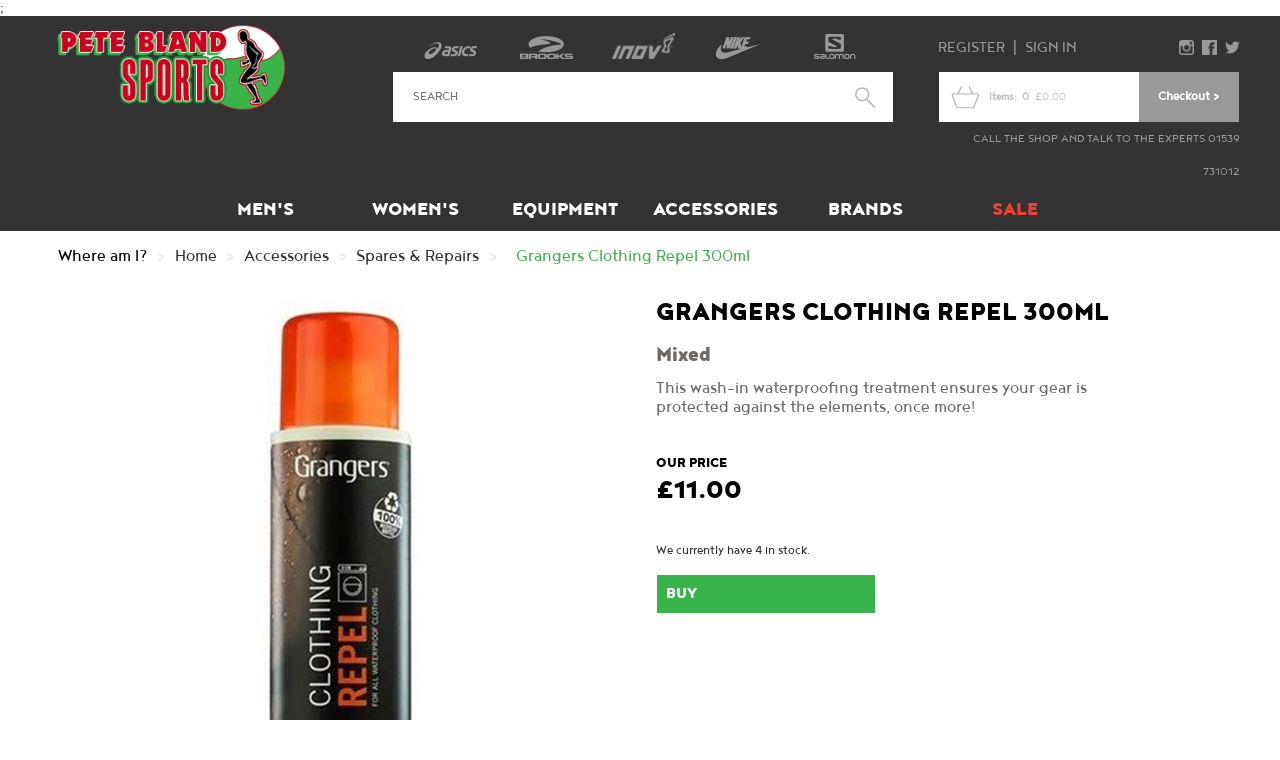

--- FILE ---
content_type: text/html; charset=utf-8
request_url: https://www.peteblandsports.co.uk/buy/grangers-clothing-repel-300ml_10906.htm
body_size: 13490
content:

<!DOCTYPE html>
<html id="htmlElement" lang="en">
<head id="Head1"><title>
	Grangers Clothing Repel 300ml | Mixed
</title><!--Google Consent Mode--><script>
window.dataLayer = window.dataLayer || [];
function gtag() { dataLayer.push(arguments); }
gtag('js', new Date());

</script><script type="application/ld+json">{"@context" : "https://schema.org","@type" : "Organization","url" : "https://www.peteblandsports.co.uk","name" : "Pete Bland Sports","contactPoint" : [{"@type" : "ContactPoint","telephone" : "+44 1539 731012","contactType" : "customer service"},{"@type" : "ContactPoint","telephone" : "+44 1539 731012","contactType" : "sales"}]}</script><link rel="shortcut icon" type="image/x-icon" href="https://s3-eu-west-1.amazonaws.com/peteblandsports/4423680/i/sys/favicon.png?_t=1728164653" />
<!-- Share_This -->
<!-- Facebook Pixel Code -->
<script>
!function(f,b,e,v,n,t,s)
{if(f.fbq)return;n=f.fbq=function(){n.callMethod?
n.callMethod.apply(n,arguments):n.queue.push(arguments)};
if(!f._fbq)f._fbq=n;n.push=n;n.loaded=!0;n.version='2.0';
n.queue=[];t=b.createElement(e);t.async=!0;
t.src=v;s=b.getElementsByTagName(e)[0];
s.parentNode.insertBefore(t,s)}(window,document,'script',
'https://connect.facebook.net/en_US/fbevents.js');
 fbq('init', '1514206462224435'); 
fbq('track', 'PageView');
</script>
<noscript>
 <img height="1" width="1" 
src="https://www.facebook.com/tr?id=1514206462224435&ev=PageView
&noscript=1"/>
</noscript>
<!-- End Facebook Pixel Code -->
<!-- MC popup code -->
<script type="text/javascript" src="//downloads.mailchimp.com/js/signup-forms/popup/unique-methods/embed.js"; data-dojo-config="usePlainJson: true, isDebug: false"></script><script type="text/javascript">window.dojoRequire(["mojo/signup-forms/Loader"], function(L) { L.start({"baseUrl":"mc.us13.list-manage.com","uuid":"a32eafa4e6da35cb23f885801","lid":"9e9549cdc2","uniqueMethods":true}) })</script>

<!-- Start cookieyes banner --> 
<script id="cookieyes" type="text/javascript" src="https://cdn-cookieyes.com/client_data/49753f6435b9b64d5fb04952/script.js"></script>; 
<!-- End cookieyes banner -->
<link rel="preload" as="image" href="https://s3-eu-west-1.amazonaws.com/peteblandsports/i/pmi/grangers_clothing_repel.jpg?_t=23418141855" /><link rel="canonical" href="https://www.peteblandsports.co.uk/buy/grangers-clothing-repel-300ml_10906.htm" /><meta http-equiv="Content-type" content="text/html;charset=UTF-8" /><meta name="apple-mobile-web-app-capable" content="yes" /><meta name="apple-mobile-web-app-status-bar-style" content="black" /><meta property="og:site_name" content="Pete Bland Sports" /><meta name="viewport" content="width=device-width" /><meta name="description" content="helps to water repel your clothing for extra protection... This wash-in waterproofing treatment ensures your gear is protected against the elements, once more!" /><meta name="keywords" content="Grangers Clothing Repel, 300ml, gore-tex spray, waterproof,Fell running, offroad running and road running shoes, clothing and accessories specialists." /><meta property="og:title" content="Grangers Clothing Repel 300ml" /><meta property="og:type" content="product" /><meta property="og:price:currency" content="GBP" /><meta property="og:price:amount" content="11.00" /><meta property="og:url" content="https://www.peteblandsports.co.uk/buy/grangers-clothing-repel-300ml_10906.htm" /><meta property="og:image" content="https://s3-eu-west-1.amazonaws.com/peteblandsports/i/plt/grangers_clothing_repel.jpg?_t=23418141855" /><meta property="og:description" content="helps to water repel your clothing for extra protection....." /><meta property="og:brand" content="Grangers" /><meta property="og:availability" content="in stock" /><meta property="product:condition" content="new" /><meta property="product:retailer_item_id" content="GRF74" /><meta property="twitter:card" content="summary" /><meta name="robots" content="index,follow,archive" /><link type="text/css" rel="stylesheet" href="/bundle.css?pn=bundle&amp;index=1&amp;tag=23530144345D&amp;sid=4423680" /><script src="/js/jquery/t_2611914754/jquery-1.10.2.min.js"></script><script src="/js/jquery/t_2611914754/jquery-migrate-1.4.1.min.js"></script><script src="/js/jquery/t_2611914754/jquery-ui-1.9.2.min.js"></script><script src="/js/primarybundle.js?_t=226119222D&amp;sid=4423680"></script><script src="/js/jquery/filter_search/t_2611914754/jfilter_menu_builder_type_4.js"></script><script type="text/javascript">var displayedProductId = -1508211638; var displayedProductRef = 'GRF74';</script><script src="/js/jquery/cloud_zoom/t_2611914754/cloud-zoom.1.0.2.js"></script><script src="/js/jquery/t_2611914754/jquery.pnotify.js"></script><script src="/js/jquery/t_2611914754/jquery.tipsy.js"></script><script src="/js/jquery/t_2611914754/etail.article.popup.loader.js"></script><script src="/js/t_2611914754/jquery_etail_modal.js"></script><!--Global site tag(gtag.js) - Google Analytics GA4--><script async="async" src="https://www.googletagmanager.com/gtag/js?id=G-NKB4NEYPFG"></script><script>
window.dataLayer = window.dataLayer || [];
function gtag() { dataLayer.push(arguments); }
gtag('js', new Date());

gtag('config', 'G-NKB4NEYPFG');

</script></head>
<body id="body" onload="DisplayFormValues();" class="nonmem vatex isnonmob" itemscope="" itemtype="https://schema.org/WebPage">
    <div id="cont">
	<div id="site" class="buy">
		<!--Top panel 1--><div id="pt">
			<div class="ext">
				<div class="pbnr ps" id="p28246017">
					<div class="bt">

					</div><div class="bc">
						<div class="bnr logo" id="b-1343488">
							<a href="https://www.peteblandsports.co.uk/"><img title="Pete Bland Sports" width="300" height="100" id="i-1343488" src="https://s3-eu-west-1.amazonaws.com/peteblandsports/i/bnr/logo-transparent.png?_t=1731124" alt="Pete Bland Sports" /></a>
						</div>
					</div><div class="bb">

					</div>
				</div><div class="art top-brands" id="a71368707">
	<div class="bt">

	</div><div class="bc">
		<div class="imgcont">
			<a href="/dept/asics_d01564.htm"><img title="Asics" width="80" height="40" id="i84869124" src="https://s3-eu-west-1.amazonaws.com/peteblandsports/i/art/home_logos_80x40_asics.png?_t=1741221645" alt="Asics" /></a>
		</div><div class="imgcont">
			<a href="/dept/brooks_d01567.htm"><img title="Brooks" width="80" height="40" id="i84869125" src="https://s3-eu-west-1.amazonaws.com/peteblandsports/i/art/home_logos_80x40_brooks.png?_t=1741221122" alt="Brooks" /></a>
		</div><div class="imgcont">
			<a href="/dept/inov-8_d01546.htm"><img title="Inov8" width="80" height="40" id="i84869126" src="https://s3-eu-west-1.amazonaws.com/peteblandsports/i/art/home_logos_80x40_inov8.png?_t=1741221113" alt="Inov8" /></a>
		</div><div class="imgcont">
			<a href="/dept/nike_d01559.htm"><img title="Nike" width="80" height="40" id="i84869127" src="https://s3-eu-west-1.amazonaws.com/peteblandsports/i/art/home_logos_80x40_nike.png?_t=1741221127" alt="Nike" /></a>
		</div><div class="imgcont">
			<a href="/dept/salomon_d01909.htm"><img title="Salomon" width="80" height="40" id="i84869128" src="https://s3-eu-west-1.amazonaws.com/peteblandsports/i/art/home_logos_80x40_salomon.png?_t=17412211244" alt="Salomon" /></a>
		</div><div class="artp">

		</div>
	</div><div class="bb">

	</div>
</div><div class="info" id="p28246021">
					<div class="bt">

					</div><div class="bc">
						<ul><li class="lnk reg"><a href="/register.aspx" title="User Sign in &amp; Registration" class="lnk">Register</a></li><li class="pipe">|</li><li class="lnk sin"><a href="/signin.aspx" title="Sign in" class="lnk">Sign in</a></li></ul>
					</div><div class="bb">

					</div>
				</div><div class="art topSocial" id="a68648960">
	<div class="bt">

	</div><div class="bc">
		<div class="imgcont">
			<a href="https://twitter.com/peteblandsports" target="_blank"><img title="Follow us on Twitter" width="64" height="64" id="i81461252" src="https://s3-eu-west-1.amazonaws.com/peteblandsports/i/art/icon-twitter.png?_t=172711323" alt="Follow us on Twitter" /></a>
		</div><div class="imgcont">
			<a href="https://www.facebook.com/peteblandsports" target="_blank"><img title="Like us on Facebook" width="64" height="64" id="i81461251" src="https://s3-eu-west-1.amazonaws.com/peteblandsports/i/art/icon-facebook.png?_t=1727113131" alt="Like us on Facebook" /></a>
		</div><div class="imgcont">
			<a href="https://www.instagram.com/peteblandsports" target="_blank"><img title="Follow us on Instagram" width="64" height="64" id="i81461250" src="https://s3-eu-west-1.amazonaws.com/peteblandsports/i/art/icon-instagram.png?_t=172711315" alt="Follow us on Instagram" /></a>
		</div><div class="artp">

		</div>
	</div><div class="bb">

	</div>
</div><div class="search" id="p28246022">
					<div class="bt">

					</div><div class="bc">
						<!--start search form--><form method="get" action="https://www.peteblandsports.co.uk/shop/search.htm"><label for="searchbox">Search site</label><input name="kw" id="searchbox" size="24" placeholder="Search" class="inputtext" /><input type="hidden" name="st" value="k" /><input type="image" src="https://s3-eu-west-1.amazonaws.com/peteblandsports/4423680/i/btn/search.png?_t=1727111849" title="Search" id="search" class="submit" name="search" value="Search" onclick="var that=this;window.setTimeout(function (){that.disabled=true; window.setTimeout(function() {that.disabled=false;},500);},0);return true;" /></form><!--end search form-->
					</div><div class="bb">

					</div>
				</div><div class="bskt hvrtrgr" id="p28246024">
					<div class="bt">

					</div><div class="bc">
						<div id="mybskt">
							<p id="bsktitems">0<span style="float: left;">Items: </span></p><p id="bsktvalue" class="value">£0.00<span style="float: left;">Total: </span></p>
						</div>
					</div><div class="bb">

					</div>
				</div><div class="info" id="p28246025">
					<div class="bt">

					</div><div class="bc">
						<ul><li class="lnk bskt"><a href="https://www.peteblandsports.co.uk/basket.aspx?pn=view-basket" title="Basket" class="lnk">Checkout &gt;</a></li></ul>
					</div><div class="bb">

					</div>
				</div><div class="art top-telephone" id="a70057988">
	<div class="bt">

	</div><div class="bc">
		<div class="artp">
			<p>Call the shop and talk to the experts 01539 731012</p>
		</div>
	</div><div class="bb">

	</div>
</div><div class="dept" id="p28246026">
	<div class="bt">

	</div><div class="bc">
		<ul id="jnav"><li id="m2" class="nav"><div class="navleft">

		</div><a href="https://www.peteblandsports.co.uk/dept/mens_d012.htm">Men's</a><ul class="snav"><li class="alldepts"><ol class="alldepts"><li class="depts"><a href="https://www.peteblandsports.co.uk/dept/mens-footwear_d0124.htm" class="l1" title="Men&#39;s Footwear">Men&#39;s Footwear</a><a href="https://www.peteblandsports.co.uk/dept/mens-road-shoes_d0128.htm" class="l2" title="Men&#39;s Road Shoes">Men&#39;s Road Shoes</a><a href="https://www.peteblandsports.co.uk/dept/mens-off-road-shoes_d0140.htm" class="l2" title="Men&#39;s Off-Road Shoes">Men&#39;s Off-Road Shoes</a><a href="https://www.peteblandsports.co.uk/dept/mens-spikes_d0143.htm" class="l2" title="Men&#39;s Spikes">Men&#39;s Spikes</a><a href="https://www.peteblandsports.co.uk/dept/footbeds-insoles_d01246.htm" class="l2" title="Footbeds &amp; Insoles">Footbeds &amp; Insoles</a></li><li class="depts"><a href="https://www.peteblandsports.co.uk/dept/mens-clothing_d0125.htm" class="l1" title="Men&#39;s Clothing">Men&#39;s Clothing</a><a href="https://www.peteblandsports.co.uk/dept/mens-jackets_d0146.htm" class="l2" title="Men&#39;s Jackets">Men&#39;s Jackets</a><a href="https://www.peteblandsports.co.uk/dept/mens-midlayers_d0145.htm" class="l2" title="Men&#39;s Midlayers">Men&#39;s Midlayers</a><a href="https://www.peteblandsports.co.uk/dept/mens-baselayers_d0147.htm" class="l2" title="Men&#39;s Baselayers">Men&#39;s Baselayers</a><a href="https://www.peteblandsports.co.uk/dept/mens-tees-vests_d0148.htm" class="l2" title="Men&#39;s Tees &amp; Singlets">Men&#39;s Tees &amp; Vests</a><a href="https://www.peteblandsports.co.uk/dept/mens-tights-pants_d0150.htm" class="l2" title="Men&#39;s Tights &amp; Pants">Men&#39;s Tights &amp; Pants</a><a href="https://www.peteblandsports.co.uk/dept/mens-shorts_d01190.htm" class="l2" title="Men&#39;s Shorts">Men&#39;s Shorts</a><a href="https://www.peteblandsports.co.uk/dept/mens-hi-viz_d01274.htm" class="l2" title="Hi-Viz Clothing and Accessories">Men&#39;s Hi-Viz</a><a href="https://www.peteblandsports.co.uk/dept/mens-waterproofs_d011305.htm" class="l2" title="Men&#39;s Waterproofs">Men&#39;s Waterproofs</a></li><li class="depts"><a href="https://www.peteblandsports.co.uk/dept/clothing-accessories_d01168.htm" class="l1" title="Clothing Accessories">Clothing Accessories</a><a href="https://www.peteblandsports.co.uk/dept/headwear_d01427.htm" class="l2" title="Headwear">Headwear</a><a href="https://www.peteblandsports.co.uk/dept/gloves-mitts_d01428.htm" class="l2" title="Gloves &amp; Mitts">Gloves &amp; Mitts</a><a href="https://www.peteblandsports.co.uk/dept/sleeves_d01429.htm" class="l2" title="Sleeves">Sleeves</a><a href="https://www.peteblandsports.co.uk/dept/underwear-bras_d01430.htm" class="l2" title="Underwear &amp; Bras">Underwear &amp; Bras</a></li><li class="depts"><a href="https://www.peteblandsports.co.uk/dept/junior-gear_d01249.htm" class="l1" title="Juniors">Junior Gear</a><a href="https://www.peteblandsports.co.uk/dept/junior-shoes-spikes_d01410.htm" class="l2" title="Junior Shoes &amp; Spikes">Junior Shoes &amp; Spikes</a><a href="https://www.peteblandsports.co.uk/dept/junior-clothing_d01411.htm" class="l2" title="Junior Clothing">Junior Clothing</a><a href="https://www.peteblandsports.co.uk/dept/junior-accessories_d01412.htm" class="l2" title="Junior Accessories">Junior Accessories</a></li><li class="depts"><a href="https://www.peteblandsports.co.uk/dept/mens-club-vests_d011307.htm" class="l1" title="Club Vests">Club Vests</a></li></ol></li><li class="prods" data-list="menu_56688642"></li><li class="arts"></li></ul><div class="navright">

		</div></li><li id="m3" class="nav"><div class="navleft">

		</div><a href="https://www.peteblandsports.co.uk/dept/womens_d013.htm">Women's</a><ul class="snav"><li class="alldepts"><ol class="alldepts"><li class="depts"><a href="https://www.peteblandsports.co.uk/dept/womens-footwear_d0126.htm" class="l1" title="Women&#39;s Footwear">Women&#39;s Footwear</a><a href="https://www.peteblandsports.co.uk/dept/womens-road-shoes_d0152.htm" class="l2" title="Women&#39;s Road Shoes">Women&#39;s Road Shoes</a><a href="https://www.peteblandsports.co.uk/dept/womens-off-road-shoes_d0156.htm" class="l2" title="Women&#39;s Off-Road Shoes">Women&#39;s Off-Road Shoes</a><a href="https://www.peteblandsports.co.uk/dept/womens-spikes_d0171.htm" class="l2" title="Women&#39;s Spikes">Women&#39;s Spikes</a><a href="https://www.peteblandsports.co.uk/dept/footbeds-insoles_d01386.htm" class="l2" title="Footbeds &amp; Insoles">Footbeds &amp; Insoles</a></li><li class="depts"><a href="https://www.peteblandsports.co.uk/dept/womens-clothing_d0127.htm" class="l1" title="Women&#39;s Clothing">Women&#39;s Clothing</a><a href="https://www.peteblandsports.co.uk/dept/womens-jackets_d0189.htm" class="l2" title="Women&#39;s Jackets">Women&#39;s Jackets</a><a href="https://www.peteblandsports.co.uk/dept/womens-midlayers_d0191.htm" class="l2" title="Women&#39;s Midlayers">Women&#39;s Midlayers</a><a href="https://www.peteblandsports.co.uk/dept/womens-baselayers_d0190.htm" class="l2" title="Women&#39;s Baselayers">Women&#39;s Baselayers</a><a href="https://www.peteblandsports.co.uk/dept/womens-tanks-tees_d0192.htm" class="l2" title="Women&#39;s Tanks &amp; Tees">Women&#39;s Tanks &amp; Tees</a><a href="https://www.peteblandsports.co.uk/dept/womens-tights-pants_d0194.htm" class="l2" title="Women&#39;s Tights &amp; Pants">Women&#39;s Tights &amp; Pants</a><a href="https://www.peteblandsports.co.uk/dept/womens-shorts_d01191.htm" class="l2" title="Women&#39;s Shorts">Women&#39;s Shorts</a><a href="https://www.peteblandsports.co.uk/dept/womens-hi-viz_d01275.htm" class="l2" title="Women&#39;s Hi-Viz">Women&#39;s Hi-Viz</a><a href="https://www.peteblandsports.co.uk/dept/womens-waterproofs_d011306.htm" class="l2" title="Women&#39;s Waterproofs">Women&#39;s Waterproofs</a></li><li class="depts"><a href="https://www.peteblandsports.co.uk/dept/clothing-accessories_d01169.htm" class="l1" title="Clothing Accessories">Clothing Accessories</a><a href="https://www.peteblandsports.co.uk/dept/headwear_d01175.htm" class="l2" title="Headwear">Headwear</a><a href="https://www.peteblandsports.co.uk/dept/gloves-mitts_d01176.htm" class="l2" title="Gloves &amp; Mitts">Gloves &amp; Mitts</a><a href="https://www.peteblandsports.co.uk/dept/sleeves_d01177.htm" class="l2" title="Sleeves">Sleeves</a><a href="https://www.peteblandsports.co.uk/dept/underwear-bras_d01179.htm" class="l2" title="Underwear &amp; Bras">Underwear &amp; Bras</a></li><li class="depts"><a href="https://www.peteblandsports.co.uk/dept/junior-gear_d01250.htm" class="l1" title="Juniors">Junior Gear</a><a href="https://www.peteblandsports.co.uk/dept/junior-shoes-spikes_d01418.htm" class="l2" title="Junior Shoes &amp; Spikes">Junior Shoes &amp; Spikes</a><a href="https://www.peteblandsports.co.uk/dept/junior-clothing_d01420.htm" class="l2" title="Junior Clothing">Junior Clothing</a><a href="https://www.peteblandsports.co.uk/dept/junior-accessories_d01417.htm" class="l2" title="Junior Accessories">Junior Accessories</a></li><li class="depts"><a href="https://www.peteblandsports.co.uk/dept/womens-club-vests_d011308.htm" class="l1" title="Club Vests">Club Vests</a></li></ol></li><li class="prods" data-list="menu_57966600"></li><li class="arts"></li></ul><div class="navright">

		</div></li><li id="m5" class="nav"><div class="navleft">

		</div><a href="https://www.peteblandsports.co.uk/dept/equipment_d015.htm">Equipment</a><ul class="snav"><li class="alldepts"><ol class="alldepts"><li class="depts"><a href="https://www.peteblandsports.co.uk/dept/packs-vests_d01228.htm" class="l1" title="Packs &amp; Vests">Packs &amp; Vests</a><a href="https://www.peteblandsports.co.uk/dept/rucksacks_d01229.htm" class="l2" title="Rucksacks">Rucksacks</a><a href="https://www.peteblandsports.co.uk/dept/daypacks_d01437.htm" class="l2" title="Daypacks">Daypacks</a><a href="https://www.peteblandsports.co.uk/dept/race-vests_d01230.htm" class="l2" title="Race Vests">Race Vests</a></li><li class="depts"><a href="https://www.peteblandsports.co.uk/dept/multi-day_d01235.htm" class="l1" title="Multi-Day">Multi-Day</a><a href="https://www.peteblandsports.co.uk/dept/sleeping-mats_d01272.htm" class="l2" title="Sleeping Mats">Sleeping Mats</a><a href="https://www.peteblandsports.co.uk/dept/tents-sleeping-bags_d01237.htm" class="l2" title="Sleeping Bags">Tents &amp; Sleeping Bags</a><a href="https://www.peteblandsports.co.uk/dept/cooking-utensils_d01239.htm" class="l2" title="Cooking &amp; Utensils">Cooking &amp; Utensils</a></li><li class="depts"><a href="https://www.peteblandsports.co.uk/dept/gps-watches_d0117.htm" class="l1" title="Electronics">GPS &amp; Watches</a><a href="https://www.peteblandsports.co.uk/dept/heart-rate-monitors_d01195.htm" class="l2" title="Heart Rate Monitors">Heart Rate Monitors</a><a href="https://www.peteblandsports.co.uk/dept/gps_d01196.htm" class="l2" title="GPS">GPS</a><a href="https://www.peteblandsports.co.uk/dept/watches_d01226.htm" class="l2" title="Watches">Watches</a></li><li class="depts"><a href="https://www.peteblandsports.co.uk/dept/bumbags-waistbelts_d01435.htm" class="l1" title="Bumbags &amp; Waistbelts">Bumbags &amp; Waistbelts</a><a href="https://www.peteblandsports.co.uk/dept/bumbags_d01232.htm" class="l2" title="Bumbags">Bumbags</a><a href="https://www.peteblandsports.co.uk/dept/waistbelts_d01438.htm" class="l2" title="Waistbelts">Waistbelts</a><a href="https://www.peteblandsports.co.uk/dept/phone-arm-wallets_d01440.htm" class="l2" title="Phone &amp; Arm Wallets">Phone &amp; Arm Wallets</a></li><li class="depts"><a href="https://www.peteblandsports.co.uk/dept/survival-navigation_d01241.htm" class="l1" title="Survival &amp; First Aid">Survival &amp; Navigation</a><a href="https://www.peteblandsports.co.uk/dept/compasses-map-case_d01398.htm" class="l2" title="Compasses">Compasses &amp; Map Case</a><a href="https://www.peteblandsports.co.uk/dept/first-aid_d01399.htm" class="l2" title="First Aid">First Aid</a><a href="https://www.peteblandsports.co.uk/dept/survival_d01400.htm" class="l2" title="Survival, whistles &amp; Blankets">Survival</a></li><li class="depts"><a href="https://www.peteblandsports.co.uk/dept/bottles-flasks_d01242.htm" class="l1" title="Hydration">Bottles &amp; Flasks</a><a href="https://www.peteblandsports.co.uk/dept/bottles_d01405.htm" class="l2" title="Bottles">Bottles</a><a href="https://www.peteblandsports.co.uk/dept/soft-flasks-cups_d01406.htm" class="l2" title="Soft Flasks &amp; Cups">Soft Flasks &amp; Cups</a><a href="https://www.peteblandsports.co.uk/dept/bladders_d01407.htm" class="l2" title="Bladders">Bladders</a></li><li class="depts"><a href="https://www.peteblandsports.co.uk/dept/head-torches_d01221.htm" class="l1" title="Head Torches">Head Torches</a></li><li class="depts"><a href="https://www.peteblandsports.co.uk/dept/running-poles_d01222.htm" class="l1" title="Running Poles">Running Poles</a></li></ol></li><li class="arts"></li></ul><div class="navright">

		</div></li><li id="m387" class="nav"><div class="navleft">

		</div><a href="https://www.peteblandsports.co.uk/dept/accessories_d01387.htm">Accessories</a><ul class="snav"><li class="alldepts"><ol class="alldepts"><li class="depts"><a href="https://www.peteblandsports.co.uk/dept/socks_d01200.htm" class="l1" title="Socks">Socks</a><a href="https://www.peteblandsports.co.uk/dept/off-road-socks_d01252.htm" class="l2" title="Off Road Socks">Off Road Socks</a><a href="https://www.peteblandsports.co.uk/dept/lightweight-socks_d01254.htm" class="l2" title="Lightweight Socks">Lightweight Socks</a><a href="https://www.peteblandsports.co.uk/dept/cushioned-socks_d01255.htm" class="l2" title="Cushioned Socks">Cushioned Socks</a><a href="https://www.peteblandsports.co.uk/dept/twin-skin-socks_d01256.htm" class="l2" title="Twin Skin Socks">Twin Skin Socks</a><a href="https://www.peteblandsports.co.uk/dept/toe-socks_d01257.htm" class="l2" title="Toe Socks">Toe Socks</a><a href="https://www.peteblandsports.co.uk/dept/compression-socks_d01258.htm" class="l2" title="Compression Socks">Compression Socks</a><a href="https://www.peteblandsports.co.uk/dept/waterproof-socks_d01259.htm" class="l2" title="Waterproof Socks">Waterproof Socks</a><a href="https://www.peteblandsports.co.uk/dept/gaiters_d01260.htm" class="l2" title="Gaiters">Gaiters</a></li><li class="depts"><a href="https://www.peteblandsports.co.uk/dept/food-drink_d0118.htm" class="l1" title="Energy Food">Food &amp; Drink</a><a href="https://www.peteblandsports.co.uk/dept/drinks_d01397.htm" class="l2" title="Powdered Drinks, tabs and drops">Drinks</a><a href="https://www.peteblandsports.co.uk/dept/bars-sweets_d01395.htm" class="l2" title="Bars &amp; Sweets">Bars &amp; Sweets</a><a href="https://www.peteblandsports.co.uk/dept/gels_d01396.htm" class="l2" title="Gels">Gels</a><a href="https://www.peteblandsports.co.uk/dept/meals_d01717.htm" class="l2" title="Mountain food &amp; pouches">Meals</a></li><li class="depts"><a href="https://www.peteblandsports.co.uk/dept/rehab-injury_d01240.htm" class="l1" title="Rehab &amp; Prevention">Rehab &amp; Injury</a><a href="https://www.peteblandsports.co.uk/dept/supports_d01401.htm" class="l2" title="Supports">Supports</a><a href="https://www.peteblandsports.co.uk/dept/massage-rollers_d01402.htm" class="l2" title="Massage &amp; Rollers">Massage &amp; Rollers</a><a href="https://www.peteblandsports.co.uk/dept/foot-care_d01403.htm" class="l2" title="Foot Care">Foot Care</a><a href="https://www.peteblandsports.co.uk/dept/skin-care_d01720.htm" class="l2" title="Skin Care">Skin Care</a></li><li class="depts"><a href="https://www.peteblandsports.co.uk/dept/spares-repairs_d01244.htm" class="l1" title="Repairs &amp; Spares">Spares &amp; Repairs</a><a href="https://www.peteblandsports.co.uk/dept/laces-elastic_d01404.htm" class="l2" title="Laces &amp; Elastic">Laces &amp; Elastic</a><a href="https://www.peteblandsports.co.uk/dept/product-care_d01408.htm" class="l2" title="Product Care">Product Care</a><a href="https://www.peteblandsports.co.uk/dept/spikes-crampons_d01409.htm" class="l2" title="Spikes">Spikes &amp; Crampons</a><a href="https://www.peteblandsports.co.uk/dept/footbeds-insoles_d01718.htm" class="l2" title="Footbeds &amp; Insoles">Footbeds &amp; Insoles</a></li><li class="depts"><a href="https://www.peteblandsports.co.uk/dept/books-maps_d0119.htm" class="l1" title="Books &amp; Maps">Books &amp; Maps</a><a href="https://www.peteblandsports.co.uk/dept/race-maps_d01392.htm" class="l2" title="Race Maps">Race Maps</a><a href="https://www.peteblandsports.co.uk/dept/books_d01390.htm" class="l2" title="Books &amp; Guides">Books</a><a href="https://www.peteblandsports.co.uk/dept/maps_d01391.htm" class="l2" title="Maps">Maps</a><a href="https://www.peteblandsports.co.uk/dept/guidebooks_d01719.htm" class="l2" title="Guide books, training logs and instruction manuals">Guidebooks</a></li><li class="depts"><a href="https://www.peteblandsports.co.uk/dept/sunglasses_d01388.htm" class="l1" title="Sunglasses">Sunglasses</a></li><li class="depts"><a href="https://www.peteblandsports.co.uk/dept/lighting-hi-viz_d01389.htm" class="l1" title="Lighting &amp; Hi-Viz">Lighting &amp; Hi-Viz</a></li><li class="depts"><a href="https://www.peteblandsports.co.uk/dept/gift-vouchers_d01243.htm" class="l1" title="Gift Vouchers">Gift Vouchers</a></li></ol></li><li class="arts"></li></ul><div class="navright">

		</div></li><li id="m75" class="nav"><div class="navleft">

		</div><a href="https://www.peteblandsports.co.uk/dept/brands_d0175.htm">Brands</a><ul class="snav"><li class="alldepts"><ol class="alldepts"><li class="depts"><a href="https://www.peteblandsports.co.uk/dept/a-g_d01446.htm" class="l1" title="A - G">A - G</a><a href="https://www.peteblandsports.co.uk/dept/adidas_d011365.htm" class="l2" title="Adidas">Adidas</a><a href="https://www.peteblandsports.co.uk/dept/adventure-food_d011343.htm" class="l2" title="Adventure Food">Adventure Food</a><a href="https://www.peteblandsports.co.uk/dept/adventure-medical-kit_d01562.htm" class="l2" title="Adventure Medical Kits">Adventure Medical Kit</a><a href="https://www.peteblandsports.co.uk/dept/aftershokz_d011323.htm" class="l2" title="Aftershokz">Aftershokz</a><a href="https://www.peteblandsports.co.uk/dept/altra_d01563.htm" class="l2" title="Altra">Altra</a><a href="https://www.peteblandsports.co.uk/dept/asics_d01564.htm" class="l2" title="ASICS">Asics</a><a href="https://www.peteblandsports.co.uk/dept/body-glide_d01565.htm" class="l2" title="Body Glide">Body Glide</a><a href="https://www.peteblandsports.co.uk/dept/books_d01566.htm" class="l2" title="Books">Books</a><a href="https://www.peteblandsports.co.uk/dept/bridgedale_d011366.htm" class="l2" title="Bridgedale">Bridgedale</a><a href="https://www.peteblandsports.co.uk/dept/brooks_d01567.htm" class="l2" title="BROOKS">Brooks</a><a href="https://www.peteblandsports.co.uk/dept/clif-bar_d01569.htm" class="l2" title="Clif Bar">Clif Bar</a><a href="https://www.peteblandsports.co.uk/dept/comfyballs_d011310.htm" class="l2" title="Comfyballs">Comfyballs</a><a href="https://www.peteblandsports.co.uk/dept/compeed_d01570.htm" class="l2" title="Compeed">Compeed</a><a href="https://www.peteblandsports.co.uk/dept/firepot_d011382.htm" class="l2" title="Firepot">Firepot</a><a href="https://www.peteblandsports.co.uk/dept/garmin_d01574.htm" class="l2" title="GPS Watches, fitness trackers and timepieces">Garmin</a><a href="https://www.peteblandsports.co.uk/dept/go-system_d011341.htm" class="l2" title="Go System">Go System</a><a href="https://www.peteblandsports.co.uk/dept/grangers_d011369.htm" class="l2" title="Grangers">Grangers</a></li><li class="depts"><a href="https://www.peteblandsports.co.uk/dept/h-n_d01445.htm" class="l1" title="H - M">H - N</a><a href="https://www.peteblandsports.co.uk/dept/harvey_d01575.htm" class="l2" title="Harvey">Harvey</a><a href="https://www.peteblandsports.co.uk/dept/high-5_d01577.htm" class="l2" title="High 5">High 5</a><a href="https://www.peteblandsports.co.uk/dept/hilly_d01582.htm" class="l2" title="Hilly">Hilly</a><a href="https://www.peteblandsports.co.uk/dept/hoka_d01540.htm" class="l2" title="Hoka">Hoka</a><a href="https://www.peteblandsports.co.uk/dept/hope_d01542.htm" class="l2" title="Hope">Hope</a><a href="https://www.peteblandsports.co.uk/dept/injinji_d01545.htm" class="l2" title="INJINJI">Injinji</a><a href="https://www.peteblandsports.co.uk/dept/instinct_d011378.htm" class="l2" title="Instinct">Instinct</a><a href="https://www.peteblandsports.co.uk/dept/inov-8_d01546.htm" class="l2" title="Inov-8">Inov-8</a><a href="https://www.peteblandsports.co.uk/dept/kahtoola_d01548.htm" class="l2" title="Kahtoola">Kahtoola</a><a href="https://www.peteblandsports.co.uk/dept/la-sportiva_d01550.htm" class="l2" title="La Sportiva">La Sportiva</a><a href="https://www.peteblandsports.co.uk/dept/mac-in-sac_d011322.htm" class="l2" title="Mac In A Sac">Mac In A Sac</a><a href="https://www.peteblandsports.co.uk/dept/merrell_d011375.htm" class="l2" title="Merrell">Merrell</a><a href="https://www.peteblandsports.co.uk/dept/montane_d011344.htm" class="l2" title="Montane">Montane</a><a href="https://www.peteblandsports.co.uk/dept/mountain-fuel_d01554.htm" class="l2" title="Mountain Fuel">Mountain Fuel</a><a href="https://www.peteblandsports.co.uk/dept/mountain-king_d01556.htm" class="l2" title="Mountain King">Mountain King</a><a href="https://www.peteblandsports.co.uk/dept/msr_d01557.htm" class="l2" title="MSR">MSR</a><a href="https://www.peteblandsports.co.uk/dept/nnormal_d011385.htm" class="l2" title="NNormal">NNormal</a><a href="https://www.peteblandsports.co.uk/dept/nortec_d011367.htm" class="l2" title="Nortec">Nortec</a></li><li class="depts"><a href="https://www.peteblandsports.co.uk/dept/o-st_d01444.htm" class="l1" title="N - S">O - ST</a><a href="https://www.peteblandsports.co.uk/dept/omm_d01944.htm" class="l2" title="OMM">OMM</a><a href="https://www.peteblandsports.co.uk/dept/petzl_d01524.htm" class="l2" title="Petzl">Petzl</a><a href="https://www.peteblandsports.co.uk/dept/pete-bland_d01525.htm" class="l2" title="Pete Bland">Pete Bland</a><a href="https://www.peteblandsports.co.uk/dept/ron-hill_d01534.htm" class="l2" title="Ron Hill">Ron Hill</a><a href="https://www.peteblandsports.co.uk/dept/runderwear_d011372.htm" class="l2" title="Runderwear">Runderwear</a><a href="https://www.peteblandsports.co.uk/dept/salomon_d01909.htm" class="l2" title="Salomon">Salomon</a><a href="https://www.peteblandsports.co.uk/dept/salt-stick_d011347.htm" class="l2" title="Salt Stick">Salt Stick</a><a href="https://www.peteblandsports.co.uk/dept/saucony_d01910.htm" class="l2" title="Saucony">Saucony</a><a href="https://www.peteblandsports.co.uk/dept/scarpa_d011374.htm" class="l2" title="Scarpa">Scarpa</a><a href="https://www.peteblandsports.co.uk/dept/scott_d01911.htm" class="l2" title="Scott">Scott</a><a href="https://www.peteblandsports.co.uk/dept/sea-to-summit_d011373.htm" class="l2" title="Sea to Summit">Sea to Summit</a><a href="https://www.peteblandsports.co.uk/dept/sidas_d01913.htm" class="l2" title="Sidas">Sidas</a><a href="https://www.peteblandsports.co.uk/dept/silva_d01914.htm" class="l2" title="Silva">Silva</a><a href="https://www.peteblandsports.co.uk/dept/sis_d01915.htm" class="l2" title="SIS">SIS</a><a href="https://www.peteblandsports.co.uk/dept/smidge_d011383.htm" class="l2" title="Smidge">Smidge</a><a href="https://www.peteblandsports.co.uk/dept/sportjock_d01916.htm" class="l2" title="Sportjock">Sportjock</a><a href="https://www.peteblandsports.co.uk/dept/styrkr_d011376.htm" class="l2" title="Styrkr">Styrkr</a></li><li class="depts"><a href="https://www.peteblandsports.co.uk/dept/su-z_d01908.htm" class="l1" title="T-Z">SU - Z</a><a href="https://www.peteblandsports.co.uk/dept/sunwise_d01917.htm" class="l2" title="Sunwise">Sunwise</a><a href="https://www.peteblandsports.co.uk/dept/suunto_d011386.htm" class="l2" title="Suunto">Suunto</a><a href="https://www.peteblandsports.co.uk/dept/topo_d011377.htm" class="l2" title="Topo">Topo</a><a href="https://www.peteblandsports.co.uk/dept/torq_d011368.htm" class="l2" title="Torq">Torq</a><a href="https://www.peteblandsports.co.uk/dept/trainer-armour_d011371.htm" class="l2" title="Trainer Armour">Trainer Armour</a><a href="https://www.peteblandsports.co.uk/dept/trekmates_d011342.htm" class="l2" title="Trekmates">Trekmates</a><a href="https://www.peteblandsports.co.uk/dept/ultimate-direction_d011320.htm" class="l2" title="Ultimate Direction">Ultimate Direction</a><a href="https://www.peteblandsports.co.uk/dept/up_d01919.htm" class="l2" title="UP">UP</a><a href="https://www.peteblandsports.co.uk/dept/uyn_d011364.htm" class="l2" title="UYN">UYN</a><a href="https://www.peteblandsports.co.uk/dept/vj-sport_d011321.htm" class="l2" title="VJ Sport">VJ Sport</a><a href="https://www.peteblandsports.co.uk/dept/voom_d011381.htm" class="l2" title="Voom">Voom</a><a href="https://www.peteblandsports.co.uk/dept/vaga_d011384.htm" class="l2" title="Vaga">Vaga</a><a href="https://www.peteblandsports.co.uk/dept/walsh_d01920.htm" class="l2" title="Walsh">Walsh</a></li></ol></li></ul><div class="navright">

		</div></li><li id="m78" class="nav"><div class="navleft">

		</div><a href="https://www.peteblandsports.co.uk/dept/sale_d0178.htm">Sale</a><ul class="snav"><li class="alldepts"><ol class="alldepts"><li class="depts"><a href="https://www.peteblandsports.co.uk/dept/mens-sale-clothing_d01960.htm" class="l1" title="Men&#39;s Sale Clothing">Men&#39;s Clothing</a><a href="https://www.peteblandsports.co.uk/dept/mens-sale-jackets_d01961.htm" class="l2" title="Men&#39;s Sale Jackets">Men&#39;s Jackets</a><a href="https://www.peteblandsports.co.uk/dept/mens-sale-midlayers_d01962.htm" class="l2" title="Men&#39;s Sale Midlayers">Men&#39;s Midlayers</a><a href="https://www.peteblandsports.co.uk/dept/mens-sale-baselayers_d01963.htm" class="l2" title="Men&#39;s Sale Baselayers">Men&#39;s Baselayers</a><a href="https://www.peteblandsports.co.uk/dept/mens-sale-tees-vests_d01964.htm" class="l2" title="Men&#39;s Sale Tees &amp; Vests">Men&#39;s Tees &amp; Vests</a><a href="https://www.peteblandsports.co.uk/dept/mens-sale-tights-pants_d01965.htm" class="l2" title="Men&#39;s Sale Tights &amp; Pants">Men&#39;s Tights &amp; Pants</a><a href="https://www.peteblandsports.co.uk/dept/mens-sale-shorts_d01966.htm" class="l2" title="Men&#39;s Sale Shorts">Men&#39;s Shorts</a><a href="https://www.peteblandsports.co.uk/dept/mens-sale-hi-viz_d01968.htm" class="l2" title="Men&#39;s Sale Hi-Viz">Men&#39;s Hi-Viz</a><a href="https://www.peteblandsports.co.uk/dept/mens-sale-waterproofs_d01967.htm" class="l2" title="Men&#39;s Sale Waterproofs">Men&#39;s Waterproofs</a></li><li class="depts"><a href="https://www.peteblandsports.co.uk/dept/womens-sale-clothing_d01971.htm" class="l1" title="Women&#39;s Sale Clothing">Women&#39;s Clothing</a><a href="https://www.peteblandsports.co.uk/dept/womens-sale-jackets_d01972.htm" class="l2" title="Women&#39;s Sale Jackets">Women&#39;s Jackets</a><a href="https://www.peteblandsports.co.uk/dept/womens-sale-midlayers_d01975.htm" class="l2" title="Women&#39;s Sale Midlayers">Women&#39;s Midlayers</a><a href="https://www.peteblandsports.co.uk/dept/womens-sale-baselayers_d01976.htm" class="l2" title="Women&#39;s Sale Baselayers">Women&#39;s Baselayers</a><a href="https://www.peteblandsports.co.uk/dept/womens-sale-tanks-tees_d01977.htm" class="l2" title="Women&#39;s Sale Tanks &amp; Tees">Women&#39;s Tanks &amp; Tees</a><a href="https://www.peteblandsports.co.uk/dept/womens-sale-tights-pants_d01978.htm" class="l2" title="Women&#39;s Sale Tights &amp; Pants">Women&#39;s Tights &amp; Pants</a><a href="https://www.peteblandsports.co.uk/dept/womens-sale-shorts_d01979.htm" class="l2" title="Women&#39;s Sale Shorts">Women&#39;s Shorts</a><a href="https://www.peteblandsports.co.uk/dept/womens-sale-hi-viz_d01981.htm" class="l2" title="Women&#39;s Sale Hi-Viz">Women&#39;s Hi-Viz</a><a href="https://www.peteblandsports.co.uk/dept/womens-sale-waterproofs_d01980.htm" class="l2" title="Women&#39;s Sale Waterproofs">Women&#39;s Waterproofs</a></li><li class="depts"><a href="https://www.peteblandsports.co.uk/dept/mens-sale-footwear_d01956.htm" class="l1" title="Men&#39;s Sale Footwear">Men&#39;s Footwear</a><a href="https://www.peteblandsports.co.uk/dept/mens-sale-road-shoes_d01957.htm" class="l2" title="Men&#39;s Sale Road Shoes">Men&#39;s Road Shoes</a><a href="https://www.peteblandsports.co.uk/dept/mens-sale-off-road-shoes_d01958.htm" class="l2" title="Men&#39;s Sale Off Road Shoes">Men&#39;s Off Road Shoes</a><a href="https://www.peteblandsports.co.uk/dept/mens-sale-spikes_d01959.htm" class="l2" title="Men&#39;s Sale Spikes">Men&#39;s Spikes</a></li><li class="depts"><a href="https://www.peteblandsports.co.uk/dept/sale-mens_d011007.htm" class="l1" title="Sale Men&#39;s">Men&#39;s</a></li><li class="depts"><a href="https://www.peteblandsports.co.uk/dept/sale-womens_d011008.htm" class="l1" title="Sale Women&#39;s">Women&#39;s</a></li><li class="depts"><a href="https://www.peteblandsports.co.uk/dept/sale-junior_d011009.htm" class="l1" title="Sale Junior">Junior</a></li><li class="depts"><a href="https://www.peteblandsports.co.uk/dept/sale-socks_d011026.htm" class="l1" title="Sale Socks">Socks</a></li><li class="depts"><a href="https://www.peteblandsports.co.uk/dept/womens-sale-footwear_d01969.htm" class="l1" title="Women&#39;s Sale Footwear">Women&#39;s Footwear</a><a href="https://www.peteblandsports.co.uk/dept/womens-sale-road-shoes_d01970.htm" class="l2" title="Women&#39;s Sale Road Shoes">Women&#39;s Road Shoes</a><a href="https://www.peteblandsports.co.uk/dept/womens-sale-off-road-shoes_d01973.htm" class="l2" title="Women&#39;s Sale Off Road Shoes">Women&#39;s Off Road Shoes</a><a href="https://www.peteblandsports.co.uk/dept/womens-sale-spikes_d01974.htm" class="l2" title="Women&#39;s Sale Spikes">Women&#39;s Spikes</a></li><li class="depts"><a href="https://www.peteblandsports.co.uk/dept/sale-packs-vests_d01995.htm" class="l1" title="Sale Packs &amp; Vests">Packs &amp; Vests</a></li><li class="depts"><a href="https://www.peteblandsports.co.uk/dept/sale-accessories_d01987.htm" class="l1" title="Sale Accessories">Accessories</a></li><li class="depts"><a href="https://www.peteblandsports.co.uk/dept/sale-clothing-accessories_d01982.htm" class="l1" title="Sale Clothing Accessories">Clothing Accessories</a></li></ol></li></ul><div class="navright">

		</div></li></ul>
	</div><div class="bb">

	</div>
</div><div class="art clearfix" id="a73695237">
	<div class="bt">

	</div><div class="bc">
		<div class="artp">
			<!-- clearfix -->
		</div>
	</div><div class="bb">

	</div>
</div>
			</div>
		</div><!--Center Panel--><div id="pc">
			<div class="bt">

			</div><div class="bc">
				<div class="bdcb">
					<div class="bt">

					</div><div class="bc">
						<ul class="crumb" itemscope="" itemtype="https://schema.org/BreadcrumbList"><li><h3>Where am I?</h3></li><li></li><li><a href="https://www.peteblandsports.co.uk/" title="35 years and still running">Home</a></li><li itemprop="itemListElement" itemscope itemtype="https://schema.org/ListItem"><a href="https://www.peteblandsports.co.uk/dept/accessories_d01387.htm" itemprop="item" title="Accessories"><span itemprop="name">Accessories</span></a><meta itemprop="position" content="1"></meta></li><li itemprop="itemListElement" itemscope itemtype="https://schema.org/ListItem"><a href="https://www.peteblandsports.co.uk/dept/spares-repairs_d01244.htm" itemprop="item" title="Repairs &amp; Spares"><span itemprop="name">Spares &amp; Repairs</span></a><meta itemprop="position" content="2"></meta></li><li itemprop="itemListElement" itemscope itemtype="https://schema.org/ListItem"><a href="https://www.peteblandsports.co.uk/buy/grangers-clothing-repel-300ml_10906.htm" itemprop="item" title="Grangers Clothing Repel 300ml | Mixed"><h1><span itemprop="name">Grangers Clothing Repel 300ml</span></h1></a><meta itemprop="position" content="3"></meta></li></ul>
					</div><div class="bb">

					</div>
				</div><div class="art clearfix" id="a73695237">
	<div class="bt">

	</div><div class="bc">
		<div class="artp">
			<!-- clearfix -->
		</div>
	</div><div class="bb">

	</div>
</div>
			</div><div class="bb">

			</div>
		</div><!--Middle panel--><div id="pmid" class="page_buy">
			<div class="pmfull" id="fs">

			</div><!--Main panel--><div class="pmfull" id="pm">
				<div class="bt">

				</div><div class="bc">
					<!--Product '-1508211638'--><div id="pi">
						<div class="main" itemscope itemtype="https://schema.org/Product">
							<div itemprop="offers" itemscope itemtype="https://schema.org/Offer">
								<meta itemprop="priceCurrency" content="GBP" /><meta itemprop="price" content="11.00" /><meta itemprop="image" href="https://s3-eu-west-1.amazonaws.com/peteblandsports/i/pmi/grangers_clothing_repel.jpg?_t=23418141855" /><meta itemprop="availability" content="https://schema.org/InStock" /><meta itemprop="itemCondition" content="https://schema.org/NewCondition" /><meta itemprop="url" content="https://www.peteblandsports.co.uk/buy/grangers-clothing-repel-300ml_10906.htm" />
							</div><meta itemprop="sku" content="GRF74" /><meta itemprop="category" content="Accessories > Spares &amp; Repairs" /><div class="bt mtr">

							</div><div class="bc mcr">
								<div class="left">
									<div class="bt">

									</div><div class="bc">
										<div class="piimg">
											<a href="https://s3-eu-west-1.amazonaws.com/peteblandsports/i/pzi/grangers_clothing_repel.jpg?_t=23418141855" class="cloud-zoom" data-starturl="https://s3-eu-west-1.amazonaws.com/peteblandsports/i/pzi/grangers_clothing_repel.jpg?_t=23418141855" title="Grangers Clothing Repel 300ml" rel="adjustX: 8, adjustY:0 ,position:&#39;right&#39;,showTitle:true"><img id="imyimage" itemprop="image" data-starturl="https://s3-eu-west-1.amazonaws.com/peteblandsports/i/pmi/grangers_clothing_repel.jpg?_t=23418141855&amp;w=600&amp;h=600&amp;format=webp" width="600" height="600" src="https://s3-eu-west-1.amazonaws.com/peteblandsports/i/pmi/grangers_clothing_repel.jpg?_t=23418141855&amp;w=600&amp;h=600&amp;format=webp" alt="Grangers Clothing Repel 300ml" /></a><p>Place your mouse over this image</p>
										</div>
									</div><div class="bb">

									</div>
								</div><div class="right">
									<div class="bt">

									</div><div class="bc">
										<div class="pititle">
											<h2 itemprop="name">Grangers Clothing Repel 300ml</h2>
										</div><div class="pititle">
											<h2>Mixed</h2>
										</div><div class="pidesc">
											<h2 itemprop="name">Grangers Clothing Repel 300ml</h2><p itemprop="description">This wash-in waterproofing treatment ensures your gear is protected against the elements, once more!<br /><br /></p>
										</div><!--ProductInfoBuyPane--><div class="pibuy">
											<div class="bt">

											</div><div class="bc">
												<!--selling_Price--><div class="title">
													<h5>Price in GBP</h5>
												</div><div class="price">
													<label for="price1014674141">Our price</label><h6 id="price1014674141">£11.00</h6>
												</div><ul class="stock"><li class="in">We currently have 4 in stock.</li></ul><!--Show buy button--><!--Standard--><form id="buy_form" method="post" action="/basket.aspx"><div class="sacontainerpanel saprefix">

												</div><input type="hidden" name="skuid" id="skuid" value="-1508211602"></input><div class="sacontainerpanel sasuffix">

												</div><div class="attrqty">
													<label id="selectResponse" style="display:none;"></label><input type="submit" title="Grangers Clothing Repel 300ml" id="buy" class="submit " name="buy" value="Buy" onclick="CheckPageForSubmit(&#39;buy_form&#39;, &#39;buy_form&#39;); return false;" />
												</div></form>
											</div><div class="bb">

											</div>
										</div>
									</div><div class="bb">

									</div>
								</div><div class="bottom">
									<div class="bt">

									</div><div class="bc">
										<div id="pi_wrapper">
											<ul class="pi_tabs"><li class="defaulttab" tabid="tabs1" title="Features">Features</li><li tabid="tabs3" title="Reviews">Reviews</li><li tabid="tabs4" title="Product Care">Product Care</li></ul><div class="pi_tab_content" id="tabs1"><p>Adds durable water-repellency.<br />Maximises breathability.<br />Restores to like-new performance.<br />100% Recycled bottle.<br />Bluesign® approved.<br />PFC-free.<br />Effective without heat activation.<br />Neutral smell.<br /></p></div><div class="pi_tab_content" id="tabs3"></div><div class="pi_tab_content" id="tabs4"></div>
										</div>
									</div><div class="bb">

									</div>
								</div>
							</div><div class="bb mbr">

							</div>
						</div><div class="bottom">
							<div class="bt">

							</div><div class="bc">
								
							</div><div class="bb">

							</div>
						</div>
					</div>
				</div><div class="bb">

				</div>
			</div><!--Main panel end-->
		</div><!--Middle Panel end--><!--Bottom panel 3--><div id="pb">
			<div class="ext">
				<div class="pbnr ps" id="p28246027">
					<div class="bt">

					</div><div class="bc">
						<div class="bnr btm-greenbnr" id="b-1310720">
							<a href="https://www.peteblandsports.co.uk/index/petes-story_103.htm"><img title="Pete&#39;s Story" width="300" height="150" id="i-1310720" loading="lazy" fetchpriority="low" src="https://s3-eu-west-1.amazonaws.com/peteblandsports/i/bnr/ftr-greenbanners1.png?_t=1727142217" alt="Pete&#39;s Story" /></a><a href="https://www.peteblandsports.co.uk/index/petes-story_103.htm" class="txt" title="Pete&#39;s Story">Pete&#39;s Story</a>
						</div><div class="bnr btm-greenbnr" id="b-1310719">
							<a href="https://www.peteblandsports.co.uk/index/why-choose-us_104.htm"><img title="Why Choose Us" width="300" height="150" id="i-1310719" loading="lazy" fetchpriority="low" src="https://s3-eu-west-1.amazonaws.com/peteblandsports/i/bnr/ftr-greenbanners2.png?_t=1727142242" alt="Why Choose Us" /></a><a href="https://www.peteblandsports.co.uk/index/why-choose-us_104.htm" class="txt" title="Why Choose Us">Why Choose Us</a>
						</div><div class="bnr btm-greenbnr" id="b-1310718">
							<a href="https://www.peteblandsports.co.uk/index/our-specialists_105.htm"><img title="Our Specialists" width="300" height="150" id="i-1310718" loading="lazy" fetchpriority="low" src="https://s3-eu-west-1.amazonaws.com/peteblandsports/i/bnr/banner_image~2.jpg?_t=231261384" alt="Our Specialists" /></a><a href="https://www.peteblandsports.co.uk/index/our-specialists_105.htm" class="txt" title="Our Specialists">Our Specialists</a>
						</div><div class="bnr btm-greenbnr" id="b-1310717">
							<a href="https://www.peteblandsports.co.uk/index/our-customers_106.htm"><img title="Our Customers" width="300" height="150" id="i-1310717" loading="lazy" fetchpriority="low" src="https://s3-eu-west-1.amazonaws.com/peteblandsports/i/bnr/ftr-greenbanners4.png?_t=1727142323" alt="Our Customers" /></a><a href="https://www.peteblandsports.co.uk/index/our-customers_106.htm" class="txt" title="Our Customers">Our Customers</a>
						</div>
					</div><div class="bb">

					</div>
				</div><div class="art clearfix" id="a73695237">
	<div class="bt">

	</div><div class="bc">
		<div class="artp">
			<!-- clearfix -->
		</div>
	</div><div class="bb">

	</div>
</div><div class="info" id="p28278787">
					<div class="bt">
						<h3>About</h3>
					</div><div class="bc">
						<ul><li><a href="https://www.peteblandsports.co.uk/index/the-company_34.htm" title="The Company" class="lnk">The Company</a></li><li class="pipe">|</li><li class="lnk reg"><a href="/register.aspx" title="User Sign in &amp; Registration" class="lnk">Register</a></li><li class="pipe">|</li><li><a href="https://www.peteblandsports.co.uk/index/our-customers_106.htm" title="Our Customers" class="lnk">Our Customers</a></li><li class="pipe">|</li><li><a href="https://www.peteblandsports.co.uk/index/why-choose-us_104.htm" title="Why Choose Us" class="lnk">Why Choose Us</a></li></ul>
					</div><div class="bb">

					</div>
				</div><div class="info" id="p28278788">
					<div class="bt">
						<h3>Order Help</h3>
					</div><div class="bc">
						<ul><li><a href="https://www.peteblandsports.co.uk/index/ordering_426.htm" title="Ordering" class="lnk">Ordering</a></li><li class="pipe">|</li><li><a href="https://www.peteblandsports.co.uk/index/cancelling-an-order_427.htm" title="Cancelling an Order" class="lnk">Cancelling an Order</a></li><li class="pipe">|</li><li><a href="https://www.peteblandsports.co.uk/index/delivery_41.htm" title="Delivery" class="lnk">Delivery</a></li><li class="pipe">|</li><li><a href="https://www.peteblandsports.co.uk/index/returns_42.htm" title="Returns" class="lnk">Returns</a></li><li class="pipe">|</li><li><a href="https://www.peteblandsports.co.uk/index/payment-options_43.htm" title="Payment Options" class="lnk">Payment Options</a></li></ul>
					</div><div class="bb">

					</div>
				</div><div class="info" id="p28311555">
					<div class="bt">
						<h3>FAQ's</h3>
					</div><div class="bc">
						<ul><li><a href="https://www.peteblandsports.co.uk/index/terms-conditions_5.htm" title="Terms &amp; Conditions" class="lnk">Terms &amp; Conditions</a></li><li class="pipe">|</li><li class="lnk map"><a href="https://www.peteblandsports.co.uk/sitemap.aspx?pn=site-map" title="Site map" class="lnk">Site map</a></li><li class="pipe">|</li><li><a href="https://www.peteblandsports.co.uk/index/cookie-information_6.htm" title="PRIVACY AND COOKIE POLICY" class="lnk">Cookie information</a></li></ul>
					</div><div class="bb">

					</div>
				</div><div class="socbook">
					<div class="bt">
						<h3>Social Media</h3>
					</div><div class="bc">
						<ul><li><a href="//www.facebook.com/peteblandsports" title="Follow Pete Bland Sports on Facebook" target="_blank" rel="nofollow"><img width="64" height="64" loading="lazy" fetchpriority="low" src="https://s3-eu-west-1.amazonaws.com/peteblandsports/4423680/i/sys/facebook1.png?_t=17626121835" alt="Add to Follow Pete Bland Sports on Facebook" /></a></li><li><a href="//www.twitter.com/peteblandsports" title="Follow Pete Bland Sports on Twitter" target="_blank" rel="nofollow"><img width="64" height="64" loading="lazy" fetchpriority="low" src="https://s3-eu-west-1.amazonaws.com/peteblandsports/4423680/i/sys/twitter1.png?_t=17626122113" alt="Add to Follow Pete Bland Sports on Twitter" /></a></li><li><a href="//www.instagram.com/peteblandsports" title="Follow Pete Bland Sports on Instagram" target="_blank" rel="nofollow"><img width="64" height="64" loading="lazy" fetchpriority="low" src="https://s3-eu-west-1.amazonaws.com/peteblandsports/4423680/i/sys/instagram1.png?_t=1762612251" alt="Add to Follow Pete Bland Sports on Instagram" /></a></li></ul>
					</div>
				</div><div class="art footerContact" id="a68714497">
	<div class="bt">

	</div><div class="bc">
		<h2>Visit the Shop</h2><div class="artp">
			<p>Pete Bland Sports<br />34 - 36 Kirkland<br />Kendal, Cumbria LA9 5AD</p>
<h4>OPENING HOURS</h4>
<p>Mon: 9am – 6pm<br />Tues: 10am – 6pm<br />Wed: 10am – 6pm<br />Thur: 10am – 6pm<br />Fri:    9am – 6pm<br />Sat:   9am – 6pm<br />Sun:  CLOSED<br />Bank Holidays  10am – 4pm</p>
		</div>
	</div><div class="bb">

	</div>
</div><div class="art footerContact" id="a68714496">
	<div class="bt">

	</div><div class="bc">
		<h2>Get in Touch</h2><div class="artp">
			<p><a href="/index/contact-us_111.htm">Contact Form</a></p>
<p>T: <a href="tel:+441539731012">(01539) 731012</a></p>
<p>E: <a href="mailto:sales@peteblandsports.co.uk">sales@peteblandsports.co.uk</a></p>
		</div>
	</div><div class="bb">

	</div>
</div>
			</div>
		</div><!--SignInLevel: NoMember--><div id="hoverbsktsampleadd" class="hoverbsktadd" style="display:none;">

		</div>
	</div><div id="pbf">
		<div class="ext">
			<div class="etailcopy">
	<p class="copy">&copy; <span itemprop="copyrightYear">2026</span> <span itemprop="copyrightHolder" itemtype="https://schema.org/Organization"><span itemprop="name">Pete Bland Sports</span></span></p><p class="etail"><a href="https://www.etailsystems.com" target="_blank" title="Etail Systems ecommerce solutions">Ecommerce solution</a> by <a href="https://www.etailsystems.com" target="_blank" title="www.etailsystems.com">Etail Systems</a></p>
</div><div class="art footerdesignby" id="a71237633">
	<div class="bt">

	</div><div class="bc">
		<div class="artp">
			<p>Web design by <a href="http://www.mrcreativestudio.co.uk/" target="_blank" rel="nofollow noopener noreferrer">www.mrcreativestudio.co.uk</a></p>
		</div>
	</div><div class="bb">

	</div>
</div>
		</div>
	</div>
</div><script async="async" src="/js/extrabundle.min.js?_t=226119222D"></script><script>
try {
 gtag("event", "view_item", {
  currency: "GBP",
  value: 9.17,
  items: [
   {
    item_id: "GRF74",
    item_name: "Grangers Clothing Repel 300ml",
    currency: "GBP",
    discount: 0.00,
    price: 9.17,
    quantity: 1,
    index: 0,
    item_brand: "Grangers",
    affiliation: "Pete Bland Sports",
    item_category: "Accessories - Spares & Repairs",
    google_business_vertical: 'retail'
   }

  ]
 });
} catch (tagException) { console.log(tagException); }
</script>
    
</body>
</html>
